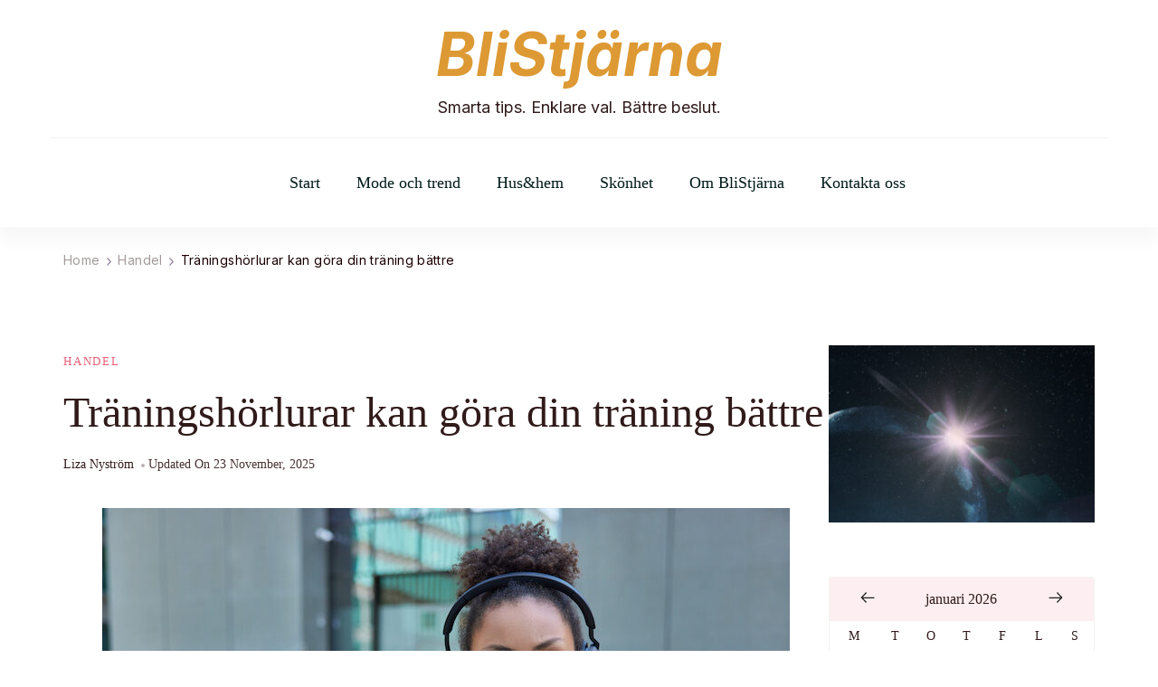

--- FILE ---
content_type: text/html; charset=UTF-8
request_url: https://blistjarna.se/traningshorlurar-kan-gora-din-traning-battre/
body_size: 11961
content:
    <!DOCTYPE html>
    <html lang="sv-SE">
    
<head itemscope itemtype="http://schema.org/WebSite">
        <meta charset="UTF-8">
    <meta name="viewport" content="width=device-width, initial-scale=1">
    <link rel="profile" href="https://gmpg.org/xfn/11">
    <title>Träningshörlurar kan göra din träning bättre &#8211; BliStjärna</title>
<meta name='robots' content='max-image-preview:large' />
<link rel='dns-prefetch' href='//fonts.googleapis.com' />
<link rel="alternate" type="application/rss+xml" title="BliStjärna &raquo; Webbflöde" href="https://blistjarna.se/feed/" />
<link rel="alternate" type="application/rss+xml" title="BliStjärna &raquo; Kommentarsflöde" href="https://blistjarna.se/comments/feed/" />
<link rel="alternate" title="oEmbed (JSON)" type="application/json+oembed" href="https://blistjarna.se/wp-json/oembed/1.0/embed?url=https%3A%2F%2Fblistjarna.se%2Ftraningshorlurar-kan-gora-din-traning-battre%2F" />
<link rel="alternate" title="oEmbed (XML)" type="text/xml+oembed" href="https://blistjarna.se/wp-json/oembed/1.0/embed?url=https%3A%2F%2Fblistjarna.se%2Ftraningshorlurar-kan-gora-din-traning-battre%2F&#038;format=xml" />
<style id='wp-img-auto-sizes-contain-inline-css' type='text/css'>
img:is([sizes=auto i],[sizes^="auto," i]){contain-intrinsic-size:3000px 1500px}
/*# sourceURL=wp-img-auto-sizes-contain-inline-css */
</style>
<style id='wp-emoji-styles-inline-css' type='text/css'>

	img.wp-smiley, img.emoji {
		display: inline !important;
		border: none !important;
		box-shadow: none !important;
		height: 1em !important;
		width: 1em !important;
		margin: 0 0.07em !important;
		vertical-align: -0.1em !important;
		background: none !important;
		padding: 0 !important;
	}
/*# sourceURL=wp-emoji-styles-inline-css */
</style>
<style id='wp-block-library-inline-css' type='text/css'>
:root{--wp-block-synced-color:#7a00df;--wp-block-synced-color--rgb:122,0,223;--wp-bound-block-color:var(--wp-block-synced-color);--wp-editor-canvas-background:#ddd;--wp-admin-theme-color:#007cba;--wp-admin-theme-color--rgb:0,124,186;--wp-admin-theme-color-darker-10:#006ba1;--wp-admin-theme-color-darker-10--rgb:0,107,160.5;--wp-admin-theme-color-darker-20:#005a87;--wp-admin-theme-color-darker-20--rgb:0,90,135;--wp-admin-border-width-focus:2px}@media (min-resolution:192dpi){:root{--wp-admin-border-width-focus:1.5px}}.wp-element-button{cursor:pointer}:root .has-very-light-gray-background-color{background-color:#eee}:root .has-very-dark-gray-background-color{background-color:#313131}:root .has-very-light-gray-color{color:#eee}:root .has-very-dark-gray-color{color:#313131}:root .has-vivid-green-cyan-to-vivid-cyan-blue-gradient-background{background:linear-gradient(135deg,#00d084,#0693e3)}:root .has-purple-crush-gradient-background{background:linear-gradient(135deg,#34e2e4,#4721fb 50%,#ab1dfe)}:root .has-hazy-dawn-gradient-background{background:linear-gradient(135deg,#faaca8,#dad0ec)}:root .has-subdued-olive-gradient-background{background:linear-gradient(135deg,#fafae1,#67a671)}:root .has-atomic-cream-gradient-background{background:linear-gradient(135deg,#fdd79a,#004a59)}:root .has-nightshade-gradient-background{background:linear-gradient(135deg,#330968,#31cdcf)}:root .has-midnight-gradient-background{background:linear-gradient(135deg,#020381,#2874fc)}:root{--wp--preset--font-size--normal:16px;--wp--preset--font-size--huge:42px}.has-regular-font-size{font-size:1em}.has-larger-font-size{font-size:2.625em}.has-normal-font-size{font-size:var(--wp--preset--font-size--normal)}.has-huge-font-size{font-size:var(--wp--preset--font-size--huge)}.has-text-align-center{text-align:center}.has-text-align-left{text-align:left}.has-text-align-right{text-align:right}.has-fit-text{white-space:nowrap!important}#end-resizable-editor-section{display:none}.aligncenter{clear:both}.items-justified-left{justify-content:flex-start}.items-justified-center{justify-content:center}.items-justified-right{justify-content:flex-end}.items-justified-space-between{justify-content:space-between}.screen-reader-text{border:0;clip-path:inset(50%);height:1px;margin:-1px;overflow:hidden;padding:0;position:absolute;width:1px;word-wrap:normal!important}.screen-reader-text:focus{background-color:#ddd;clip-path:none;color:#444;display:block;font-size:1em;height:auto;left:5px;line-height:normal;padding:15px 23px 14px;text-decoration:none;top:5px;width:auto;z-index:100000}html :where(.has-border-color){border-style:solid}html :where([style*=border-top-color]){border-top-style:solid}html :where([style*=border-right-color]){border-right-style:solid}html :where([style*=border-bottom-color]){border-bottom-style:solid}html :where([style*=border-left-color]){border-left-style:solid}html :where([style*=border-width]){border-style:solid}html :where([style*=border-top-width]){border-top-style:solid}html :where([style*=border-right-width]){border-right-style:solid}html :where([style*=border-bottom-width]){border-bottom-style:solid}html :where([style*=border-left-width]){border-left-style:solid}html :where(img[class*=wp-image-]){height:auto;max-width:100%}:where(figure){margin:0 0 1em}html :where(.is-position-sticky){--wp-admin--admin-bar--position-offset:var(--wp-admin--admin-bar--height,0px)}@media screen and (max-width:600px){html :where(.is-position-sticky){--wp-admin--admin-bar--position-offset:0px}}

/*# sourceURL=wp-block-library-inline-css */
</style><style id='global-styles-inline-css' type='text/css'>
:root{--wp--preset--aspect-ratio--square: 1;--wp--preset--aspect-ratio--4-3: 4/3;--wp--preset--aspect-ratio--3-4: 3/4;--wp--preset--aspect-ratio--3-2: 3/2;--wp--preset--aspect-ratio--2-3: 2/3;--wp--preset--aspect-ratio--16-9: 16/9;--wp--preset--aspect-ratio--9-16: 9/16;--wp--preset--color--black: #000000;--wp--preset--color--cyan-bluish-gray: #abb8c3;--wp--preset--color--white: #ffffff;--wp--preset--color--pale-pink: #f78da7;--wp--preset--color--vivid-red: #cf2e2e;--wp--preset--color--luminous-vivid-orange: #ff6900;--wp--preset--color--luminous-vivid-amber: #fcb900;--wp--preset--color--light-green-cyan: #7bdcb5;--wp--preset--color--vivid-green-cyan: #00d084;--wp--preset--color--pale-cyan-blue: #8ed1fc;--wp--preset--color--vivid-cyan-blue: #0693e3;--wp--preset--color--vivid-purple: #9b51e0;--wp--preset--gradient--vivid-cyan-blue-to-vivid-purple: linear-gradient(135deg,rgb(6,147,227) 0%,rgb(155,81,224) 100%);--wp--preset--gradient--light-green-cyan-to-vivid-green-cyan: linear-gradient(135deg,rgb(122,220,180) 0%,rgb(0,208,130) 100%);--wp--preset--gradient--luminous-vivid-amber-to-luminous-vivid-orange: linear-gradient(135deg,rgb(252,185,0) 0%,rgb(255,105,0) 100%);--wp--preset--gradient--luminous-vivid-orange-to-vivid-red: linear-gradient(135deg,rgb(255,105,0) 0%,rgb(207,46,46) 100%);--wp--preset--gradient--very-light-gray-to-cyan-bluish-gray: linear-gradient(135deg,rgb(238,238,238) 0%,rgb(169,184,195) 100%);--wp--preset--gradient--cool-to-warm-spectrum: linear-gradient(135deg,rgb(74,234,220) 0%,rgb(151,120,209) 20%,rgb(207,42,186) 40%,rgb(238,44,130) 60%,rgb(251,105,98) 80%,rgb(254,248,76) 100%);--wp--preset--gradient--blush-light-purple: linear-gradient(135deg,rgb(255,206,236) 0%,rgb(152,150,240) 100%);--wp--preset--gradient--blush-bordeaux: linear-gradient(135deg,rgb(254,205,165) 0%,rgb(254,45,45) 50%,rgb(107,0,62) 100%);--wp--preset--gradient--luminous-dusk: linear-gradient(135deg,rgb(255,203,112) 0%,rgb(199,81,192) 50%,rgb(65,88,208) 100%);--wp--preset--gradient--pale-ocean: linear-gradient(135deg,rgb(255,245,203) 0%,rgb(182,227,212) 50%,rgb(51,167,181) 100%);--wp--preset--gradient--electric-grass: linear-gradient(135deg,rgb(202,248,128) 0%,rgb(113,206,126) 100%);--wp--preset--gradient--midnight: linear-gradient(135deg,rgb(2,3,129) 0%,rgb(40,116,252) 100%);--wp--preset--font-size--small: 13px;--wp--preset--font-size--medium: 20px;--wp--preset--font-size--large: 36px;--wp--preset--font-size--x-large: 42px;--wp--preset--spacing--20: 0.44rem;--wp--preset--spacing--30: 0.67rem;--wp--preset--spacing--40: 1rem;--wp--preset--spacing--50: 1.5rem;--wp--preset--spacing--60: 2.25rem;--wp--preset--spacing--70: 3.38rem;--wp--preset--spacing--80: 5.06rem;--wp--preset--shadow--natural: 6px 6px 9px rgba(0, 0, 0, 0.2);--wp--preset--shadow--deep: 12px 12px 50px rgba(0, 0, 0, 0.4);--wp--preset--shadow--sharp: 6px 6px 0px rgba(0, 0, 0, 0.2);--wp--preset--shadow--outlined: 6px 6px 0px -3px rgb(255, 255, 255), 6px 6px rgb(0, 0, 0);--wp--preset--shadow--crisp: 6px 6px 0px rgb(0, 0, 0);}:where(.is-layout-flex){gap: 0.5em;}:where(.is-layout-grid){gap: 0.5em;}body .is-layout-flex{display: flex;}.is-layout-flex{flex-wrap: wrap;align-items: center;}.is-layout-flex > :is(*, div){margin: 0;}body .is-layout-grid{display: grid;}.is-layout-grid > :is(*, div){margin: 0;}:where(.wp-block-columns.is-layout-flex){gap: 2em;}:where(.wp-block-columns.is-layout-grid){gap: 2em;}:where(.wp-block-post-template.is-layout-flex){gap: 1.25em;}:where(.wp-block-post-template.is-layout-grid){gap: 1.25em;}.has-black-color{color: var(--wp--preset--color--black) !important;}.has-cyan-bluish-gray-color{color: var(--wp--preset--color--cyan-bluish-gray) !important;}.has-white-color{color: var(--wp--preset--color--white) !important;}.has-pale-pink-color{color: var(--wp--preset--color--pale-pink) !important;}.has-vivid-red-color{color: var(--wp--preset--color--vivid-red) !important;}.has-luminous-vivid-orange-color{color: var(--wp--preset--color--luminous-vivid-orange) !important;}.has-luminous-vivid-amber-color{color: var(--wp--preset--color--luminous-vivid-amber) !important;}.has-light-green-cyan-color{color: var(--wp--preset--color--light-green-cyan) !important;}.has-vivid-green-cyan-color{color: var(--wp--preset--color--vivid-green-cyan) !important;}.has-pale-cyan-blue-color{color: var(--wp--preset--color--pale-cyan-blue) !important;}.has-vivid-cyan-blue-color{color: var(--wp--preset--color--vivid-cyan-blue) !important;}.has-vivid-purple-color{color: var(--wp--preset--color--vivid-purple) !important;}.has-black-background-color{background-color: var(--wp--preset--color--black) !important;}.has-cyan-bluish-gray-background-color{background-color: var(--wp--preset--color--cyan-bluish-gray) !important;}.has-white-background-color{background-color: var(--wp--preset--color--white) !important;}.has-pale-pink-background-color{background-color: var(--wp--preset--color--pale-pink) !important;}.has-vivid-red-background-color{background-color: var(--wp--preset--color--vivid-red) !important;}.has-luminous-vivid-orange-background-color{background-color: var(--wp--preset--color--luminous-vivid-orange) !important;}.has-luminous-vivid-amber-background-color{background-color: var(--wp--preset--color--luminous-vivid-amber) !important;}.has-light-green-cyan-background-color{background-color: var(--wp--preset--color--light-green-cyan) !important;}.has-vivid-green-cyan-background-color{background-color: var(--wp--preset--color--vivid-green-cyan) !important;}.has-pale-cyan-blue-background-color{background-color: var(--wp--preset--color--pale-cyan-blue) !important;}.has-vivid-cyan-blue-background-color{background-color: var(--wp--preset--color--vivid-cyan-blue) !important;}.has-vivid-purple-background-color{background-color: var(--wp--preset--color--vivid-purple) !important;}.has-black-border-color{border-color: var(--wp--preset--color--black) !important;}.has-cyan-bluish-gray-border-color{border-color: var(--wp--preset--color--cyan-bluish-gray) !important;}.has-white-border-color{border-color: var(--wp--preset--color--white) !important;}.has-pale-pink-border-color{border-color: var(--wp--preset--color--pale-pink) !important;}.has-vivid-red-border-color{border-color: var(--wp--preset--color--vivid-red) !important;}.has-luminous-vivid-orange-border-color{border-color: var(--wp--preset--color--luminous-vivid-orange) !important;}.has-luminous-vivid-amber-border-color{border-color: var(--wp--preset--color--luminous-vivid-amber) !important;}.has-light-green-cyan-border-color{border-color: var(--wp--preset--color--light-green-cyan) !important;}.has-vivid-green-cyan-border-color{border-color: var(--wp--preset--color--vivid-green-cyan) !important;}.has-pale-cyan-blue-border-color{border-color: var(--wp--preset--color--pale-cyan-blue) !important;}.has-vivid-cyan-blue-border-color{border-color: var(--wp--preset--color--vivid-cyan-blue) !important;}.has-vivid-purple-border-color{border-color: var(--wp--preset--color--vivid-purple) !important;}.has-vivid-cyan-blue-to-vivid-purple-gradient-background{background: var(--wp--preset--gradient--vivid-cyan-blue-to-vivid-purple) !important;}.has-light-green-cyan-to-vivid-green-cyan-gradient-background{background: var(--wp--preset--gradient--light-green-cyan-to-vivid-green-cyan) !important;}.has-luminous-vivid-amber-to-luminous-vivid-orange-gradient-background{background: var(--wp--preset--gradient--luminous-vivid-amber-to-luminous-vivid-orange) !important;}.has-luminous-vivid-orange-to-vivid-red-gradient-background{background: var(--wp--preset--gradient--luminous-vivid-orange-to-vivid-red) !important;}.has-very-light-gray-to-cyan-bluish-gray-gradient-background{background: var(--wp--preset--gradient--very-light-gray-to-cyan-bluish-gray) !important;}.has-cool-to-warm-spectrum-gradient-background{background: var(--wp--preset--gradient--cool-to-warm-spectrum) !important;}.has-blush-light-purple-gradient-background{background: var(--wp--preset--gradient--blush-light-purple) !important;}.has-blush-bordeaux-gradient-background{background: var(--wp--preset--gradient--blush-bordeaux) !important;}.has-luminous-dusk-gradient-background{background: var(--wp--preset--gradient--luminous-dusk) !important;}.has-pale-ocean-gradient-background{background: var(--wp--preset--gradient--pale-ocean) !important;}.has-electric-grass-gradient-background{background: var(--wp--preset--gradient--electric-grass) !important;}.has-midnight-gradient-background{background: var(--wp--preset--gradient--midnight) !important;}.has-small-font-size{font-size: var(--wp--preset--font-size--small) !important;}.has-medium-font-size{font-size: var(--wp--preset--font-size--medium) !important;}.has-large-font-size{font-size: var(--wp--preset--font-size--large) !important;}.has-x-large-font-size{font-size: var(--wp--preset--font-size--x-large) !important;}
/*# sourceURL=global-styles-inline-css */
</style>

<style id='classic-theme-styles-inline-css' type='text/css'>
/*! This file is auto-generated */
.wp-block-button__link{color:#fff;background-color:#32373c;border-radius:9999px;box-shadow:none;text-decoration:none;padding:calc(.667em + 2px) calc(1.333em + 2px);font-size:1.125em}.wp-block-file__button{background:#32373c;color:#fff;text-decoration:none}
/*# sourceURL=/wp-includes/css/classic-themes.min.css */
</style>
<link rel='stylesheet' id='contact-form-7-css' href='https://blistjarna.se/wp-content/plugins/contact-form-7/includes/css/styles.css?ver=6.1.4' type='text/css' media='all' />
<link rel='stylesheet' id='blossom-magazine-css' href='https://blistjarna.se/wp-content/themes/blossom-magazine/style.css?ver=6.9' type='text/css' media='all' />
<link rel='stylesheet' id='fashion-magazine-css' href='https://blistjarna.se/wp-content/themes/fashion-magazine/style.css?ver=1.0.1' type='text/css' media='all' />
<link rel='stylesheet' id='blossom-magazine-google-fonts-css' href='https://fonts.googleapis.com/css?family=Inter%3A100%2C200%2C300%2Cregular%2C500%2C600%2C700%2C800%2C900%2C100italic%2C200italic%2C300italic%2Citalic%2C500italic%2C600italic%2C700italic%2C800italic%2C900italic%7C+EB+Garamond%7CSource+Serif+4%3A300italic' type='text/css' media='all' />
<link rel='stylesheet' id='all-css' href='https://blistjarna.se/wp-content/themes/blossom-magazine/css/all.min.css?ver=5.15.4' type='text/css' media='all' />
<link rel='stylesheet' id='owl-carousel-css' href='https://blistjarna.se/wp-content/themes/blossom-magazine/css/owl.carousel.min.css?ver=2.3.4' type='text/css' media='all' />
<link rel='stylesheet' id='animate-css' href='https://blistjarna.se/wp-content/themes/blossom-magazine/css/animate.min.css?ver=3.5.2' type='text/css' media='all' />
<link rel='stylesheet' id='blossom-magazine-gutenberg-css' href='https://blistjarna.se/wp-content/themes/blossom-magazine/css/gutenberg.min.css?ver=1.0.1' type='text/css' media='all' />
<script type="text/javascript" src="https://blistjarna.se/wp-includes/js/jquery/jquery.min.js?ver=3.7.1" id="jquery-core-js"></script>
<script type="text/javascript" src="https://blistjarna.se/wp-includes/js/jquery/jquery-migrate.min.js?ver=3.4.1" id="jquery-migrate-js"></script>
<link rel="https://api.w.org/" href="https://blistjarna.se/wp-json/" /><link rel="alternate" title="JSON" type="application/json" href="https://blistjarna.se/wp-json/wp/v2/posts/309" /><link rel="EditURI" type="application/rsd+xml" title="RSD" href="https://blistjarna.se/xmlrpc.php?rsd" />
<meta name="generator" content="WordPress 6.9" />
<link rel="canonical" href="https://blistjarna.se/traningshorlurar-kan-gora-din-traning-battre/" />
<link rel='shortlink' href='https://blistjarna.se/?p=309' />
<style type='text/css' media='all'>     
	:root {
		--primary-color: #ea5f76;
		--primary-color-rgb: 234, 95, 118;
		--secondary-color: #5bc7a9;
		--secondary-color-rgb: 91, 199, 169;
        --primary-font: Inter;
        --secondary-font: EB Garamond;
        --footer-text-color: #ffffff;
        --footer-text-color-rgb: 255, 255, 255;
	}
    
    .site-title{
        font-size   : 66px;
        font-family : Source Serif 4;
        font-weight : 300;
        font-style  : italic;
    }
    
    .site-title a{
		color: #dd9933;
	}

	.custom-logo-link img{
        width    : 350px;
        max-width: 100%;
    }

    .cta-section .cta-section-wrapper {
        background: #fff9f9;
        color: #1A0101;
	}
    
    /*Typography*/
	
	body {
        font-family : Inter;
        font-size   : 18px;        
    }
    
    .btn-readmore::before, 
    .btn-link::before{
        background-image: url("data:image/svg+xml,%3Csvg xmlns='http://www.w3.org/2000/svg' width='6.106' height='9.573' viewBox='0 0 6.106 9.573'%3E%3Cpath id='Path_29322' data-name='Path 29322' d='M0,0,4.9,4.083,0,8.165' transform='translate(0.704 0.704)' fill='none' stroke='%23ea5f76' stroke-linecap='round' stroke-linejoin='round' stroke-width='1'/%3E%3C/svg%3E%0A");
    }

    .comments-area .comment-list .comment .comment-body .reply .comment-reply-link::before, 
    .comments-area ol .comment .comment-body .reply .comment-reply-link::before {
        background-image: url("data:image/svg+xml,%3Csvg xmlns='http://www.w3.org/2000/svg' width='6.106' height='9.573' viewBox='0 0 6.106 9.573'%3E%3Cpath id='Path_29322' data-name='Path 29322' d='M4.9,0,0,4.083,4.9,8.165' transform='translate(0.5 0.704)' fill='none' stroke='%23ea5f76' stroke-linecap='round' stroke-linejoin='round' stroke-width='1'/%3E%3C/svg%3E%0A");
    }

    .footer-t .widget_bttk_image_text_widget .bttk-itw-holder li .btn-readmore ,
    .footer-t .widget_bttk_popular_post .style-three li .entry-header, 
    .footer-t .widget_bttk_pro_recent_post .style-three li .entry-header,
    .site-footer {
        background-color: #e2345c;
    }

    </style></head>

<body class="wp-singular post-template-default single single-post postid-309 single-format-standard wp-theme-blossom-magazine wp-child-theme-fashion-magazine style-one rightsidebar" itemscope itemtype="http://schema.org/WebPage">

        <div id="page" class="site">
        <a class="skip-link screen-reader-text" href="#content">Skip to content (Press Enter)</a>
        
    <header id="masthead" class="site-header style-two" itemscope itemtype="http://schema.org/WPHeader">
        <div class="header-top">
            <div class="container">
                <div class="header-left">
                                    </div>
                        <div class="site-branding" itemscope itemtype="http://schema.org/Organization">
            <div class="site-title-wrap">                        <p class="site-title" itemprop="name"><a href="https://blistjarna.se/" rel="home" itemprop="url">BliStjärna</a></p>
                                            <p class="site-description" itemprop="description">Smarta tips. Enklare val. Bättre beslut.</p>
                    </div>        </div>    
                    <div class="header-right">
                                    </div>
            </div>
        </div>
        <div class="header-main">
            <div class="container">
                	<nav id="site-navigation" class="main-navigation" itemscope itemtype="http://schema.org/SiteNavigationElement">
        
		<div class="menu-main-container"><ul id="primary-menu" class="nav-menu"><li id="menu-item-5" class="startlink menu-item menu-item-type-custom menu-item-object-custom menu-item-5"><a href="/">Start</a></li>
<li id="menu-item-453" class="menu-item menu-item-type-taxonomy menu-item-object-category menu-item-453"><a href="https://blistjarna.se/category/mode-och-trend/">Mode och trend</a></li>
<li id="menu-item-454" class="menu-item menu-item-type-taxonomy menu-item-object-category menu-item-454"><a href="https://blistjarna.se/category/hushem/">Hus&amp;hem</a></li>
<li id="menu-item-455" class="menu-item menu-item-type-taxonomy menu-item-object-category menu-item-455"><a href="https://blistjarna.se/category/skonhet/">Skönhet</a></li>
<li id="menu-item-23" class="menu-item menu-item-type-post_type menu-item-object-page menu-item-23"><a href="https://blistjarna.se/om-sidan/">Om BliStjärna</a></li>
<li id="menu-item-24" class="menu-item menu-item-type-post_type menu-item-object-page menu-item-24"><a href="https://blistjarna.se/kontakta-oss/">Kontakta oss</a></li>
</ul></div>	</nav><!-- #site-navigation -->
                </div>
        </div>
            <div class="mobile-header">
        <div class="header-main">
            <div class="container">
                <div class="mob-nav-site-branding-wrap">
                    <div class="header-center">
                                <div class="site-branding" itemscope itemtype="http://schema.org/Organization">
            <div class="site-title-wrap">                        <p class="site-title" itemprop="name"><a href="https://blistjarna.se/" rel="home" itemprop="url">BliStjärna</a></p>
                                            <p class="site-description" itemprop="description">Smarta tips. Enklare val. Bättre beslut.</p>
                    </div>        </div>    
                        </div>
                    <div class="header-left">
                                                <div class="toggle-btn-wrap">
                            <button class="toggle-btn" data-toggle-target=".main-menu-modal" data-toggle-body-class="showing-main-menu-modal" aria-expanded="false" data-set-focus=".close-main-nav-toggle">
                                <span class="toggle-bar"></span>
                                <span class="toggle-bar"></span>
                                <span class="toggle-bar"></span>
                            </button>
                        </div>
                    </div>
                </div>
            </div>
        </div>
        <div class="header-bottom-slide mobile-menu-list main-menu-modal cover-modal" data-modal-target-string=".main-menu-modal">
            <div class="header-bottom-slide-inner mobile-menu" aria-label="Mobile" >
                <div class="container">
                    <div class="mobile-header-wrap">
                        <button class="close close-main-nav-toggle" data-toggle-target=".main-menu-modal" data-toggle-body-class="showing-main-menu-modal" aria-expanded="false" data-set-focus=".main-menu-modal"></button>
                                            </div>
                    <div class="mobile-header-wrapper">
                        <div class="header-left">
                            	<nav id="site-navigation" class="main-navigation" itemscope itemtype="http://schema.org/SiteNavigationElement">
        
		<div class="menu-main-container"><ul id="primary-menu" class="nav-menu"><li class="startlink menu-item menu-item-type-custom menu-item-object-custom menu-item-5"><a href="/">Start</a></li>
<li class="menu-item menu-item-type-taxonomy menu-item-object-category menu-item-453"><a href="https://blistjarna.se/category/mode-och-trend/">Mode och trend</a></li>
<li class="menu-item menu-item-type-taxonomy menu-item-object-category menu-item-454"><a href="https://blistjarna.se/category/hushem/">Hus&amp;hem</a></li>
<li class="menu-item menu-item-type-taxonomy menu-item-object-category menu-item-455"><a href="https://blistjarna.se/category/skonhet/">Skönhet</a></li>
<li class="menu-item menu-item-type-post_type menu-item-object-page menu-item-23"><a href="https://blistjarna.se/om-sidan/">Om BliStjärna</a></li>
<li class="menu-item menu-item-type-post_type menu-item-object-page menu-item-24"><a href="https://blistjarna.se/kontakta-oss/">Kontakta oss</a></li>
</ul></div>	</nav><!-- #site-navigation -->
                            </div>
                        <div class="header-right">
                                                    </div>
                    </div>
                    <div class="header-social-wrapper">    
                        <div class="header-social">         
                                                    </div>            
                    </div>
                </div>
            </div>
        </div>
    </div>
    </header>
    <div id="content" class="site-content"><div class="page-header "><div class="container"><div class="breadcrumb-wrapper"><div id="crumbs" itemscope itemtype="http://schema.org/BreadcrumbList">
                <span itemprop="itemListElement" itemscope itemtype="http://schema.org/ListItem">
                    <a href="https://blistjarna.se" itemprop="item"><span itemprop="name">Home</span></a><meta itemprop="position" content="1" /></span><span itemprop="itemListElement" itemscope itemtype="http://schema.org/ListItem"><a itemprop="item" href="https://blistjarna.se/category/handel/"><span itemprop="name">Handel</span></a><meta itemprop="position" content="2" /></span><span class="current" itemprop="itemListElement" itemscope itemtype="http://schema.org/ListItem"><a itemprop="item" href="https://blistjarna.se/traningshorlurar-kan-gora-din-traning-battre/"><span itemprop="name">Träningshörlurar kan göra din träning bättre</span></a><meta itemprop="position" content="3" /></span></div><!-- .crumbs --></div></div></div><div class="container">
    
    <div class="page-grid">
        <div id="primary" class="content-area">
            
            <main id="main" class="site-main">

            <article id="post-309" class="post-309 post type-post status-publish format-standard has-post-thumbnail hentry category-handel">
    <div class="content-wrap">        <header class="entry-header">
            <div class="entry-meta"><span class="cat-links" itemprop="about"><a href="https://blistjarna.se/category/handel/" rel="category tag">Handel</a></span></div><h1 class="entry-title">Träningshörlurar kan göra din träning bättre</h1><div class="entry-meta"><span class="byline" itemprop="author" itemscope itemtype="https://schema.org/Person"><span itemprop="name"><a class="url fn n" href="https://blistjarna.se/author/webmaster/" itemprop="url">Liza Nyström</a></span></span><span class="posted-on">Updated on <a href="https://blistjarna.se/traningshorlurar-kan-gora-din-traning-battre/" rel="bookmark"><time class="entry-date published updated" datetime="2025-11-23T19:27:37+01:00" itemprop="dateModified">23 november, 2025</time><time class="updated" datetime="2021-10-25T09:45:08+02:00" itemprop="datePublished">25 oktober, 2021</time></a></span></div>                    
        </header>
        <div class="post-thumbnail"><img width="760" height="534" src="https://blistjarna.se/wp-content/uploads/2021/10/Horlurar--760x534.jpg" class="attachment-blossom-magazine-with-sidebar size-blossom-magazine-with-sidebar wp-post-image" alt="Träningshörlurar" itemprop="image" decoding="async" fetchpriority="high" /></div>
        <div class="outer-content-wrap">
            <div class="inner-content-wrap">
                    <div class="article-meta">
        <div class="article-meta-inner">
                      
        </div>
    </div>
                </div> 

            
    <div class="entry-content" itemprop="text">
		<p>Att lyssna på musik under träningspasset är inte bara väldigt trevligt utan också fördelaktigt. Det har nämligen visat sig att musik kan motivera dig, få dig på bättre humör och till och med förbättra din prestation. Ett par träningshörlurar kan därmed vara till större hjälp i din träning än vad du kanske tror. En hel del forskning ger stöd åt teorin att musik och träning passar utmärkt ihop. Här berättar vi om några av fördelarna med att lyssna på musik medan du tränar!</p>
<h2>Så kan träningshörlurar och musik förbättra träningspasset</h2>
<p>Du kan lyssna på musik när du tränar på flera olika sätt. Om du befinner dig på ett kommersiellt gym är sannolikheten stor att gymmets musik strömmar ut genom högtalarna. Men många väljer att lyssna på sin egen musik och då är träningshörlurar ett utmärkt sätt att göra detta.</p>
<p>Som vi redan har nämnt finns det också många fördelar med att lyssna på musik när du tränar. Musiken kan bland annat hjälpa dig genom att:</p>
<ul>
<li><strong>Få dig att prestera bättre</strong>. När du känner dig lite trött och sliten kan du få en extra boost genom att lyssna på musik. För då du sätter på din favoritmusik eller en spellista med bra träningsmusik tenderar du att träna hårdare. Därför väljer många tävlingslöpare och atleter att använda träningshörlurar när de tränar eller värmer upp för en träning.</li>
<li><strong>Förbättra ditt humör</strong>. De endorfiner som kroppen utsöndrar och som får dig att må bra utsöndras bland annat i samband med träning. Men även musiken har en liknande effekt på kroppen. Studier har nämligen funnit att du genom att lyssna på musik börjar utsöndra dopamin, en annan kemikalier som får dig att må bra och bli glad.</li>
<li><strong>Snabba på din återhämtning</strong>. Brukar du blanda musik med högre och lugnare tempo beroende på var i träningen du befinner dig? I sådana fall kan du få ner pulsen genom att lyssna på en lugnare låt när du varvar ner. Enligt forskningen kan du faktiskt påskynda din återhämtning genom att sänka pulsen med lugn musik. Faktum är att pulsen sänks fortare med lugn musik än om du inte lyssnar på någon musik alls!</li>
</ul>
	</div><!-- .entry-content -->
    <!-- .content-wrapper -->
    	<footer class="entry-footer">
			</footer><!-- .entry-footer -->
    </div><!-- .outer-content-wrap -->
	</div></article><!-- #post-309 -->
            </main><!-- #main -->
            
                        
            <nav class="post-navigation navigation" role="navigation">
                <h2 class="screen-reader-text">Post Navigation</h2>
                <div class="nav-links">
                                            <div class="nav-previous">
                            <figure class="post-thumbnail">
                                                                <a href="https://blistjarna.se/fina-barnklader-for-alla-tillfallen/" rel="prev">
                                    <img src="https://blistjarna.se/wp-content/uploads/2021/06/Barnklader--150x150.jpg" alt="Träningshörlurar kan göra din träning bättre">                                </a>
                            </figure>
                            <a href="https://blistjarna.se/fina-barnklader-for-alla-tillfallen/" rel="prev">
                                <span class="meta-nav">Previous Article</span>
                                <article class="post">
                                    <div class="content-wrap">
                                        <header class="entry-header">
                                            <h3 class="entry-title">Fina barnkläder för alla tillfällen</h3>
                                        </header>
                                    </div>
                                </article>
                            </a>
                        </div>
                                        <div class="nav-next">
                        <figure class="post-thumbnail">
                                                        <a href="https://blistjarna.se/damunderklader-olika-modeller-for-alla-tillfallen/" rel="next">
                                <img src="https://blistjarna.se/wp-content/uploads/2021/10/Underklader--150x150.jpg" alt="Träningshörlurar kan göra din träning bättre">                            </a>
                        </figure>
                        <a href="https://blistjarna.se/damunderklader-olika-modeller-for-alla-tillfallen/" rel="prev">
                            <span class="meta-nav">Next Article</span>
                            <article class="post">
                                <div class="content-wrap">
                                    <header class="entry-header">
                                        <h3 class="entry-title">Damunderkläder – olika modeller för alla tillfällen</h3>
                                    </header>
                                </div>
                            </article>
                        </a>
                    </div>
                                    </div>
            </nav>        
                
        <div class="related-posts">
    		<h2 class="title">Du kanske även uppskattar</h2>            <div class="article-wrap">
                                    <article class="post">
                        <a href="https://blistjarna.se/kopa-och-salja-guld-i-malmo/" class="post-thumbnail">
                            <img width="365" height="244" src="https://blistjarna.se/wp-content/uploads/2025/11/Guldsmycken-.jpg" class="attachment-blossom-magazine-related size-blossom-magazine-related wp-post-image" alt="Guldsmycken" itemprop="image" decoding="async" loading="lazy" srcset="https://blistjarna.se/wp-content/uploads/2025/11/Guldsmycken-.jpg 800w, https://blistjarna.se/wp-content/uploads/2025/11/Guldsmycken--300x200.jpg 300w, https://blistjarna.se/wp-content/uploads/2025/11/Guldsmycken--768x513.jpg 768w" sizes="auto, (max-width: 365px) 100vw, 365px" />                        </a>
                        <header class="entry-header">
                            <div class="entry-meta">
                                <span class="cat-links" itemprop="about"><a href="https://blistjarna.se/category/ekonomi/" rel="category tag">Ekonomi</a> <a href="https://blistjarna.se/category/handel/" rel="category tag">Handel</a></span><h3 class="entry-title"><a href="https://blistjarna.se/kopa-och-salja-guld-i-malmo/" rel="bookmark">Köpa och sälja guld i Malmö – så fungerar den lokala guldmarknaden</a></h3>     
                            </div>                   
                        </header>
                    </article>
                                    <article class="post">
                        <a href="https://blistjarna.se/affischer-pa-stadskarnor/" class="post-thumbnail">
                                    <div class="svg-holder">
             <svg class="fallback-svg" viewBox="0 0 365 274" preserveAspectRatio="none">
                    <rect width="365" height="274" style="fill:#A60505;opacity: 0.03"></rect>
            </svg>
        </div>
                                </a>
                        <header class="entry-header">
                            <div class="entry-meta">
                                <span class="cat-links" itemprop="about"><a href="https://blistjarna.se/category/handel/" rel="category tag">Handel</a></span><h3 class="entry-title"><a href="https://blistjarna.se/affischer-pa-stadskarnor/" rel="bookmark">Affischer på stadskärnor</a></h3>     
                            </div>                   
                        </header>
                    </article>
                                    <article class="post">
                        <a href="https://blistjarna.se/fynda-cyklar-och-tillbehor-under-black-weekend/" class="post-thumbnail">
                            <img width="365" height="274" src="https://blistjarna.se/wp-content/uploads/2021/02/Cykel--365x274.jpg" class="attachment-blossom-magazine-related size-blossom-magazine-related wp-post-image" alt="En låst cykel intill en vägg" itemprop="image" decoding="async" loading="lazy" srcset="https://blistjarna.se/wp-content/uploads/2021/02/Cykel--365x274.jpg 365w, https://blistjarna.se/wp-content/uploads/2021/02/Cykel--320x241.jpg 320w" sizes="auto, (max-width: 365px) 100vw, 365px" />                        </a>
                        <header class="entry-header">
                            <div class="entry-meta">
                                <span class="cat-links" itemprop="about"><a href="https://blistjarna.se/category/handel/" rel="category tag">Handel</a></span><h3 class="entry-title"><a href="https://blistjarna.se/fynda-cyklar-och-tillbehor-under-black-weekend/" rel="bookmark">Fynda cyklar och tillbehör under Black Weekend</a></h3>     
                            </div>                   
                        </header>
                    </article>
                                    <article class="post">
                        <a href="https://blistjarna.se/black-friday/" class="post-thumbnail">
                            <img width="365" height="274" src="https://blistjarna.se/wp-content/uploads/2025/11/black-friday-sales-composition-red-background-365x274.jpg" class="attachment-blossom-magazine-related size-blossom-magazine-related wp-post-image" alt="Black Friday" itemprop="image" decoding="async" loading="lazy" srcset="https://blistjarna.se/wp-content/uploads/2025/11/black-friday-sales-composition-red-background-365x274.jpg 365w, https://blistjarna.se/wp-content/uploads/2025/11/black-friday-sales-composition-red-background-320x241.jpg 320w" sizes="auto, (max-width: 365px) 100vw, 365px" />                        </a>
                        <header class="entry-header">
                            <div class="entry-meta">
                                <span class="cat-links" itemprop="about"><a href="https://blistjarna.se/category/handel/" rel="category tag">Handel</a></span><h3 class="entry-title"><a href="https://blistjarna.se/black-friday/" rel="bookmark">Black Friday</a></h3>     
                            </div>                   
                        </header>
                    </article>
                            </div>    		
    	</div>
                    
        </div><!-- #primary -->
        
<aside id="secondary" class="widget-area" role="complementary" itemscope itemtype="http://schema.org/WPSideBar">
	<section id="media_image-3" class="widget widget_media_image"><img width="300" height="200" src="https://blistjarna.se/wp-content/uploads/2025/11/Stjarna--300x200.jpg" class="image wp-image-441  attachment-medium size-medium" alt="" style="max-width: 100%; height: auto;" decoding="async" loading="lazy" srcset="https://blistjarna.se/wp-content/uploads/2025/11/Stjarna--300x200.jpg 300w, https://blistjarna.se/wp-content/uploads/2025/11/Stjarna--768x512.jpg 768w, https://blistjarna.se/wp-content/uploads/2025/11/Stjarna-.jpg 800w" sizes="auto, (max-width: 300px) 100vw, 300px" /></section><section id="calendar-3" class="widget widget_calendar"><div id="calendar_wrap" class="calendar_wrap"><table id="wp-calendar" class="wp-calendar-table">
	<caption>januari 2026</caption>
	<thead>
	<tr>
		<th scope="col" aria-label="måndag">M</th>
		<th scope="col" aria-label="tisdag">T</th>
		<th scope="col" aria-label="onsdag">O</th>
		<th scope="col" aria-label="torsdag">T</th>
		<th scope="col" aria-label="fredag">F</th>
		<th scope="col" aria-label="lördag">L</th>
		<th scope="col" aria-label="söndag">S</th>
	</tr>
	</thead>
	<tbody>
	<tr>
		<td colspan="3" class="pad">&nbsp;</td><td>1</td><td>2</td><td>3</td><td>4</td>
	</tr>
	<tr>
		<td>5</td><td>6</td><td>7</td><td>8</td><td>9</td><td>10</td><td>11</td>
	</tr>
	<tr>
		<td>12</td><td>13</td><td>14</td><td>15</td><td>16</td><td>17</td><td>18</td>
	</tr>
	<tr>
		<td id="today">19</td><td>20</td><td>21</td><td>22</td><td>23</td><td>24</td><td>25</td>
	</tr>
	<tr>
		<td>26</td><td>27</td><td>28</td><td>29</td><td>30</td><td>31</td>
		<td class="pad" colspan="1">&nbsp;</td>
	</tr>
	</tbody>
	</table><nav aria-label="Föregående och nästa månad" class="wp-calendar-nav">
		<span class="wp-calendar-nav-prev"><a href="https://blistjarna.se/2025/12/">&laquo; dec</a></span>
		<span class="pad">&nbsp;</span>
		<span class="wp-calendar-nav-next">&nbsp;</span>
	</nav></div></section>
		<section id="recent-posts-2" class="widget widget_recent_entries">
		<h2 class="widget-title" itemprop="name">Artiklar</h2>
		<ul>
											<li>
					<a href="https://blistjarna.se/flexibla-ytor-for-kontor-uthyrning-och-extra-utrymme-med-attefallshus/">Flexibla ytor för kontor, uthyrning och extra utrymme med attefallshus</a>
									</li>
											<li>
					<a href="https://blistjarna.se/catering-i-sverige/">Catering i Sverige – från gårdskök till professionell upplevelseindustri</a>
									</li>
											<li>
					<a href="https://blistjarna.se/black-friday/">Black Friday</a>
									</li>
											<li>
					<a href="https://blistjarna.se/kopa-och-salja-guld-i-malmo/">Köpa och sälja guld i Malmö – så fungerar den lokala guldmarknaden</a>
									</li>
											<li>
					<a href="https://blistjarna.se/fettsugning-som-skonhetsbehandling/">Fettsugning som skönhetsbehandling</a>
									</li>
					</ul>

		</section></aside><!-- #secondary -->    </div>
    </div></div><!-- .error-holder/site-content -->
        <footer id="colophon" class="site-footer" itemscope itemtype="http://schema.org/WPFooter">
        <div class="footer-b">
		<div class="container">
			<div class="site-info">            
            <span class="copyright">&copy; Copyright 2026 <a href="https://blistjarna.se/">BliStjärna</a>. All Rights Reserved. </span> Fashion Magazine | Utvecklad av <span class="author-link"><a href="https://blossomthemes.com/" rel="nofollow" target="_blank">Blossom Themes</a></span>.<span class="wp-link"> drivs med <a href="https://sv.wordpress.org/" target="_blank">WordPress</a></span>.               
            </div>
            <div class="footer-bottom-right">
                            </div>
		</div>
	</div>
        </footer><!-- #colophon -->
        <button class="back-to-top">
        <svg xmlns="http://www.w3.org/2000/svg" width="18" height="14.824" viewBox="0 0 18 14.824">
            <g id="Group_5480" data-name="Group 5480" transform="translate(1 1.408)" opacity="0.9">
                <g id="Group_5477" data-name="Group 5477" transform="translate(0 0)">
                <path id="Path_26477" data-name="Path 26477" d="M0,0H15.889" transform="translate(0 6.072)" fill="none"  stroke-linecap="round" stroke-width="2"/>
                <path id="Path_26478" data-name="Path 26478" d="M0,0,7.209,6,0,12.007" transform="translate(8.791 0)" fill="none"  stroke-linecap="round" stroke-linejoin="round" stroke-width="2"/>
                </g>
            </g>
        </svg>
    </button><!-- .back-to-top -->
        </div><!-- #page -->
    <script type="speculationrules">
{"prefetch":[{"source":"document","where":{"and":[{"href_matches":"/*"},{"not":{"href_matches":["/wp-*.php","/wp-admin/*","/wp-content/uploads/*","/wp-content/*","/wp-content/plugins/*","/wp-content/themes/fashion-magazine/*","/wp-content/themes/blossom-magazine/*","/*\\?(.+)"]}},{"not":{"selector_matches":"a[rel~=\"nofollow\"]"}},{"not":{"selector_matches":".no-prefetch, .no-prefetch a"}}]},"eagerness":"conservative"}]}
</script>
<script type="text/javascript" src="https://blistjarna.se/wp-includes/js/dist/hooks.min.js?ver=dd5603f07f9220ed27f1" id="wp-hooks-js"></script>
<script type="text/javascript" src="https://blistjarna.se/wp-includes/js/dist/i18n.min.js?ver=c26c3dc7bed366793375" id="wp-i18n-js"></script>
<script type="text/javascript" id="wp-i18n-js-after">
/* <![CDATA[ */
wp.i18n.setLocaleData( { 'text direction\u0004ltr': [ 'ltr' ] } );
//# sourceURL=wp-i18n-js-after
/* ]]> */
</script>
<script type="text/javascript" src="https://blistjarna.se/wp-content/plugins/contact-form-7/includes/swv/js/index.js?ver=6.1.4" id="swv-js"></script>
<script type="text/javascript" id="contact-form-7-js-translations">
/* <![CDATA[ */
( function( domain, translations ) {
	var localeData = translations.locale_data[ domain ] || translations.locale_data.messages;
	localeData[""].domain = domain;
	wp.i18n.setLocaleData( localeData, domain );
} )( "contact-form-7", {"translation-revision-date":"2025-08-26 21:48:02+0000","generator":"GlotPress\/4.0.3","domain":"messages","locale_data":{"messages":{"":{"domain":"messages","plural-forms":"nplurals=2; plural=n != 1;","lang":"sv_SE"},"This contact form is placed in the wrong place.":["Detta kontaktformul\u00e4r \u00e4r placerat p\u00e5 fel st\u00e4lle."],"Error:":["Fel:"]}},"comment":{"reference":"includes\/js\/index.js"}} );
//# sourceURL=contact-form-7-js-translations
/* ]]> */
</script>
<script type="text/javascript" id="contact-form-7-js-before">
/* <![CDATA[ */
var wpcf7 = {
    "api": {
        "root": "https:\/\/blistjarna.se\/wp-json\/",
        "namespace": "contact-form-7\/v1"
    }
};
//# sourceURL=contact-form-7-js-before
/* ]]> */
</script>
<script type="text/javascript" src="https://blistjarna.se/wp-content/plugins/contact-form-7/includes/js/index.js?ver=6.1.4" id="contact-form-7-js"></script>
<script type="text/javascript" id="fashion-magazine-js-extra">
/* <![CDATA[ */
var fashion_magazine_data = {"rtl":"","auto":"1","loop":"1","animation":"","speed":"7000","sticky":""};
//# sourceURL=fashion-magazine-js-extra
/* ]]> */
</script>
<script type="text/javascript" src="https://blistjarna.se/wp-content/themes/fashion-magazine/js/custom.js?ver=1.0.1" id="fashion-magazine-js"></script>
<script type="text/javascript" src="https://blistjarna.se/wp-content/themes/blossom-magazine/js/all.min.js?ver=6.1.1" id="all-js"></script>
<script type="text/javascript" src="https://blistjarna.se/wp-content/themes/blossom-magazine/js/v4-shims.min.js?ver=6.1.1" id="v4-shims-js"></script>
<script type="text/javascript" src="https://blistjarna.se/wp-content/themes/blossom-magazine/js/owl.carousel.min.js?ver=2.3.4" id="owl-carousel-js"></script>
<script type="text/javascript" id="blossom-magazine-js-extra">
/* <![CDATA[ */
var blossom_magazine_data = {"url":"https://blistjarna.se/wp-admin/admin-ajax.php","rtl":"","auto":"1","loop":"1","animation":"","speed":"7000","sticky":""};
//# sourceURL=blossom-magazine-js-extra
/* ]]> */
</script>
<script type="text/javascript" src="https://blistjarna.se/wp-content/themes/blossom-magazine/js/custom.min.js?ver=1.0.1" id="blossom-magazine-js"></script>
<script type="text/javascript" src="https://blistjarna.se/wp-content/themes/blossom-magazine/js/modal-accessibility.min.js?ver=1.0.1" id="blossom-magazine-accessibility-js"></script>
<script id="wp-emoji-settings" type="application/json">
{"baseUrl":"https://s.w.org/images/core/emoji/17.0.2/72x72/","ext":".png","svgUrl":"https://s.w.org/images/core/emoji/17.0.2/svg/","svgExt":".svg","source":{"concatemoji":"https://blistjarna.se/wp-includes/js/wp-emoji-release.min.js?ver=6.9"}}
</script>
<script type="module">
/* <![CDATA[ */
/*! This file is auto-generated */
const a=JSON.parse(document.getElementById("wp-emoji-settings").textContent),o=(window._wpemojiSettings=a,"wpEmojiSettingsSupports"),s=["flag","emoji"];function i(e){try{var t={supportTests:e,timestamp:(new Date).valueOf()};sessionStorage.setItem(o,JSON.stringify(t))}catch(e){}}function c(e,t,n){e.clearRect(0,0,e.canvas.width,e.canvas.height),e.fillText(t,0,0);t=new Uint32Array(e.getImageData(0,0,e.canvas.width,e.canvas.height).data);e.clearRect(0,0,e.canvas.width,e.canvas.height),e.fillText(n,0,0);const a=new Uint32Array(e.getImageData(0,0,e.canvas.width,e.canvas.height).data);return t.every((e,t)=>e===a[t])}function p(e,t){e.clearRect(0,0,e.canvas.width,e.canvas.height),e.fillText(t,0,0);var n=e.getImageData(16,16,1,1);for(let e=0;e<n.data.length;e++)if(0!==n.data[e])return!1;return!0}function u(e,t,n,a){switch(t){case"flag":return n(e,"\ud83c\udff3\ufe0f\u200d\u26a7\ufe0f","\ud83c\udff3\ufe0f\u200b\u26a7\ufe0f")?!1:!n(e,"\ud83c\udde8\ud83c\uddf6","\ud83c\udde8\u200b\ud83c\uddf6")&&!n(e,"\ud83c\udff4\udb40\udc67\udb40\udc62\udb40\udc65\udb40\udc6e\udb40\udc67\udb40\udc7f","\ud83c\udff4\u200b\udb40\udc67\u200b\udb40\udc62\u200b\udb40\udc65\u200b\udb40\udc6e\u200b\udb40\udc67\u200b\udb40\udc7f");case"emoji":return!a(e,"\ud83e\u1fac8")}return!1}function f(e,t,n,a){let r;const o=(r="undefined"!=typeof WorkerGlobalScope&&self instanceof WorkerGlobalScope?new OffscreenCanvas(300,150):document.createElement("canvas")).getContext("2d",{willReadFrequently:!0}),s=(o.textBaseline="top",o.font="600 32px Arial",{});return e.forEach(e=>{s[e]=t(o,e,n,a)}),s}function r(e){var t=document.createElement("script");t.src=e,t.defer=!0,document.head.appendChild(t)}a.supports={everything:!0,everythingExceptFlag:!0},new Promise(t=>{let n=function(){try{var e=JSON.parse(sessionStorage.getItem(o));if("object"==typeof e&&"number"==typeof e.timestamp&&(new Date).valueOf()<e.timestamp+604800&&"object"==typeof e.supportTests)return e.supportTests}catch(e){}return null}();if(!n){if("undefined"!=typeof Worker&&"undefined"!=typeof OffscreenCanvas&&"undefined"!=typeof URL&&URL.createObjectURL&&"undefined"!=typeof Blob)try{var e="postMessage("+f.toString()+"("+[JSON.stringify(s),u.toString(),c.toString(),p.toString()].join(",")+"));",a=new Blob([e],{type:"text/javascript"});const r=new Worker(URL.createObjectURL(a),{name:"wpTestEmojiSupports"});return void(r.onmessage=e=>{i(n=e.data),r.terminate(),t(n)})}catch(e){}i(n=f(s,u,c,p))}t(n)}).then(e=>{for(const n in e)a.supports[n]=e[n],a.supports.everything=a.supports.everything&&a.supports[n],"flag"!==n&&(a.supports.everythingExceptFlag=a.supports.everythingExceptFlag&&a.supports[n]);var t;a.supports.everythingExceptFlag=a.supports.everythingExceptFlag&&!a.supports.flag,a.supports.everything||((t=a.source||{}).concatemoji?r(t.concatemoji):t.wpemoji&&t.twemoji&&(r(t.twemoji),r(t.wpemoji)))});
//# sourceURL=https://blistjarna.se/wp-includes/js/wp-emoji-loader.min.js
/* ]]> */
</script>

</body>
</html>